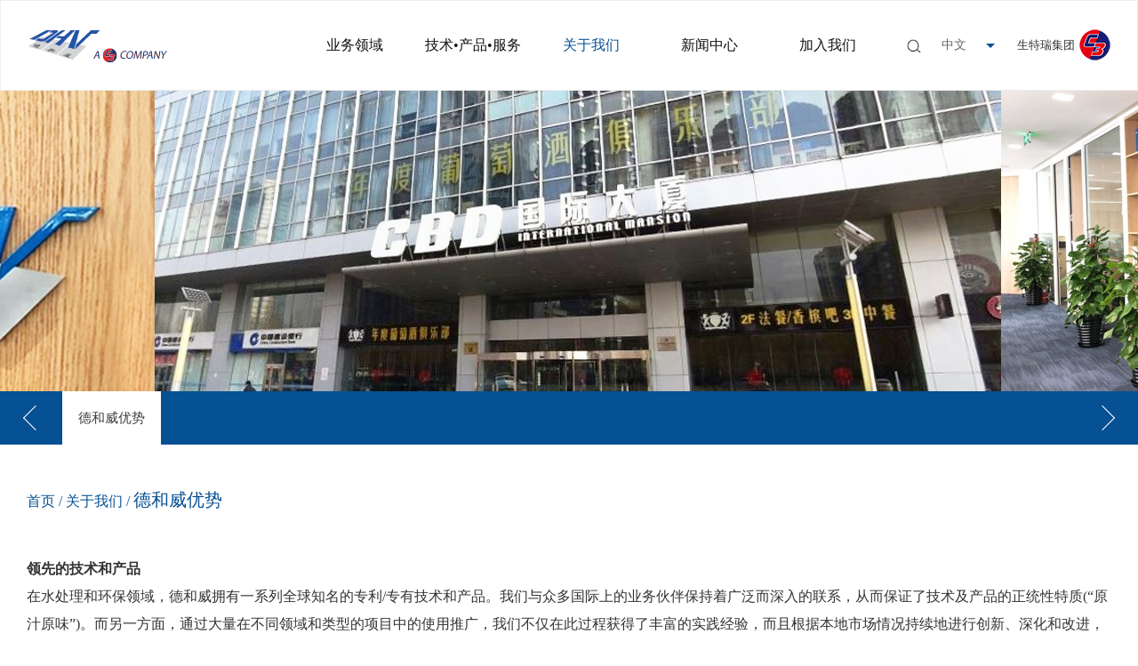

--- FILE ---
content_type: text/html
request_url: https://www.dhv-beec.com/Advantages.shtml
body_size: 6538
content:
<!DOCTYPE html>
<html>
<head>
    <meta charset="utf-8">
    <meta http-equiv="X-UA-Compatible" content="IE=edge" />
    <title>德和威优势</title>
    <meta name="keywords" content="德和威优势">
    <meta name="description" content="德和威优势">
    <meta http-equiv="X-UA-Compatible" content="IE=edge">
    <meta name="viewport" content="width=device-width, initial-scale=1, maximum-scale=1, user-scalable=no">
    <meta name="toTop" content="true">

    <!-- include main css -->
    <link rel="stylesheet" type="text/css" href="/css/slick.css" />
    <link rel="stylesheet" type="text/css" href="/css/bootstrap.css" />
    <link rel="stylesheet" href="/css/jquery.mCustomScrollbar.css" />
    <link rel="stylesheet" type="text/css" href="/css/style.css" />

    <!--[if lt IE 9]>
    <script src="https://apps.bdimg.com/libs/html5shiv/r29/html5.min.js"></script>
    <script src="https://apps.bdimg.com/libs/respond.js/1.4.2/respond.min.js"></script>
    <![endif]-->

    <link rel="shortcut icon" href="/images/favicon.ico">
</head>
<body>
    <!--header-->
    <header class="header clearfix">
        <div class="container">
            <p id="pmenu" class="phone-menu"></p>
            <p class="logo"><a href="/"><img src="/UpLoadFile/20180103/8a4a3b49-6747-4b62-90a0-4fcb0ac4dbbd.png" alt="" /></a>
</p>
            <p class="pull-right tig"><a href="http://cn.century3inc.cn" target="_blank">生特瑞集团<img src="/images/icon.jpg" /></a>
</p>
            <div class="select-box">
                <select class="select" name="state" data-value="/"> <option value="/" selected="selected">中文</option>
                    <option value="http://en.dhv-beec.com">English</option>
                </select>

            </div>
            <p class="search">
                <a href="javascript:;" class="btn btn-search-max" id="search-btn">
                    <img src="/images/search-btn.png">
                </a>
            </p>
            <div class="search" id="search">
                <div class="search-main" id="search-main">
                    <div class="search-container">
                        <div class="search-controller">
                            <input type="" class="form-control" id="search-text" value="请输入关键词" style="color:gray;" onblur="if ($.trim($(this).val()) == '') { this.value = '请输入关键词'; this.style.color = 'gray' }" onfocus="    if (this.value == '请输入关键词') { this.value = ''; this.style.color = '#000' }" />
                            <a class="btn btn-search-min" id="searchBtn"><img src="/images/go.png" height="27" alt="" /></a>
                        </div>
                    </div>
                </div>
            </div>
            <nav class="nav">
                <ul class="list-unstyled clearfix">
                    <li>
                        <a href="/Markets.shtml">业务领域</a>
                        <div class="subnav">
                            <ul class="list-unstyled">
                                <li class="menu-1">
                                    
                                            <p><a href="/Municipal_water_treatment/" title="市政供水">市政供水</a></p>
                                        
                                            <p><a href="/Municipal_sewage_treatment/" title="市政污水">市政污水</a></p>
                                        
                                            <p><a href="/Industrial_water_treatment/" title="工业水处理">工业水处理</a></p>
                                        
                                            <p><a href="/water_others/" title="其他">其他</a></p>
                                        
                                </li>
                            </ul>
                        </div>
                    </li>
                    <li>
                        <a href="/CARROUSEL.shtml">技术•产品•服务</a>
                        <div class="subnav">
                            <ul class="list-unstyled">
                                <li class="menu-1">
                                    <p><a href="/CARROUSEL.shtml" title="专属技术">专属技术</a></p>
                                    
                                            <p class="yiji"><a href="/CARROUSEL.shtml" title="卡鲁塞尔(CARROUSEL<sup>®</sup>)">- 卡鲁塞尔(CARROUSEL<sup>®</sup>)</a></p>
                                        
                                            <p class="yiji"><a href="/Crystalactor.shtml" title="粒丸反应器(Crystalactor<sup>®</sup>)">- 粒丸反应器(Crystalactor<sup>®</sup>)</a></p>
                                        
                                            <p class="yiji"><a href="/ABR.shtml" title="防止污泥膨胀(ABR<sup>®</sup>)">- 防止污泥膨胀(ABR<sup>®</sup>)</a></p>
                                        
                                            <p class="yiji"><a href="/Nereda.shtml" title="好氧颗粒污泥(Nereda<sup>®</sup>)及其它AGS工艺">- 好氧颗粒污泥(Nereda<sup>®</sup>)及其它AGS工艺</a></p>
                                        
                                    <p><a href="/Proprietary_products.shtml" title="专有产品">专有产品</a>                                    </p>
                                    
                                            <p><a href="/Service.shtml" title="服务">服务</a></p>
                                        
                                </li>
                            </ul>
                        </div>
                    </li>
                    <li class="active">
                        <a href="/History.shtml">关于我们</a>
                        <div class="subnav">
                            <ul class="list-unstyled">
                                <li class="menu-1">
                                    
                                            <p><a href="/History.shtml" title="历史">历史</a></p>
                                        
                                            <p><a href="/Core_Values.shtml" title="核心价值">核心价值</a></p>
                                        
                                            <p><a href="/QAQC.shtml" title="质量至上">质量至上</a></p>
                                        
                                            <p><a href="/Coroporate_Social_Responsibility.shtml" title="企业社会责任">企业社会责任</a></p>
                                        
                                            <p><a href="/Advantages.shtml" title="德和威优势">德和威优势</a></p>
                                        
                                    
                                </li>
                            </ul>
                        </div>
                    </li>
                    <li>
                        <a href="/CompanyNews/">新闻中心</a>
                        <div class="subnav subnav-2">
                            <ul class="list-unstyled">
                                <li>
                                    
                                            <p><a href="/CompanyNews/" title="企业新闻">企业新闻</a></p>
                                        
                                    <p><a href="/Enterprise_Honor/">资质及荣誉</a></p>
                                    
                                </li>
                            </ul>
                        </div>
                    </li>
                    <li>
                        <a href="/Contact_Us.shtml">加入我们</a>
                        <div class="subnav subnav-2">
                            <ul class="list-unstyled">
                                <li>
								 <p><a href="/Career/">人力资源</a></p>
                                    
                                            <p><a href="/Contact_Us.shtml" title="联系我们">联系我们</a></p>
                                        
                                   
                                </li>
                            </ul>
                        </div>
                    </li>
                    <li style="display:none;"><a href="/Reserved.shtml">Reserved</a></li>
                </ul>
            </nav>
        </div>
    </header>
    <div class="page-box">
        <div class="page-banner">
            
                    <img src="/UpLoadFile/20180108/533d3440-b1db-41c0-a28c-717dfffeb00a.jpg">
                
        </div>
    </div>
    <div class="phone-page-banner">
        
                <img src="/UpLoadFile/20180108/425b8ea0-c2c4-40c4-8fed-b49edb0b3848.jpg">
            
    </div>
    <section class="column-menu">
        <div class="container">
            <menu class="menu-scroll" id="menu-scroll">
                
                        <div><a href="/History.shtml" class="items" title="历史" id="yi18">历史</a></div>
                    
                        <div><a href="/Core_Values.shtml" class="items" title="核心价值" id="yi16">核心价值</a></div>
                    
                        <div><a href="/QAQC.shtml" class="items" title="质量至上" id="yi15">质量至上</a></div>
                    
                        <div><a href="/Coroporate_Social_Responsibility.shtml" class="items" title="企业社会责任" id="yi51">企业社会责任</a></div>
                    
                        <div><a href="/Advantages.shtml" class="items" title="德和威优势" id="yi12">德和威优势</a></div>
                    
            </menu>
        </div>
    </section>
    <section class="container">
        <p class="current-location">
            <a href="/">首页</a> / <a href="/History.shtml">关于我们</a> / <span>德和威优势</span>
        </p>
        <article class="page-content">
           <p>
	<span style="font-family:'Microsoft YaHei';font-size:16px;line-height:1.5;"><strong>领先的技术和产品</strong></span> 
</p>
<p class="MsoNormal">
	<span style="font-size:16px;font-family:'Microsoft YaHei';">在水处理和环保领域，德和威拥有一系列全球知名的专利/专有技术和产品。我们与众多国际上的业务伙伴保持着广泛而深入的联系，从而保证了技术及产品的正统性特质(“原汁原味”)。而另一方面，通过大量在不同领域和类型的项目中的使用推广，我们不仅在此过程获得了丰富的实践经验，而且根据本地市场情况持续地进行创新、深化和改进，从而形成一系列适合国情的技术、产品和服务。</span> 
</p>
<p class="MsoNormal">
	<br />
</p>
<p class="MsoNormal">
	<span style="font-size:16px;font-family:'Microsoft YaHei';"><strong>熟悉了解本地市场</strong></span> 
</p>
<p class="MsoNormal">
	<span style="font-size:16px;font-family:'Microsoft YaHei';">德和威进入中国较早(上世纪九十年代)，对国内的水和环保市场有着深刻的认知。我们切实了解市场和客户的需求，并有针对性地提出解决方案。在长期发展过程中，通过不断为客户提供优质产品及服务，德和威已拥有大量的业绩和享誉业界的名声。这为我们赢得了众多客户的二次及多次合作机会。</span> 
</p>
<p class="MsoNormal">
	<br />
</p>
<p class="MsoNormal">
	<span style="font-size:16px;font-family:'Microsoft YaHei';"><strong>多元化的专业团队</strong></span> 
</p>
<p class="MsoNormal">
	<span style="font-size:16px;font-family:'Microsoft YaHei';">通过从事众多的项目，德和威建立起了一支多元化的专业团队，拥有丰富的经验、专业知识和能力。我们的团队涵盖工程设计的各个专业，并且涉及整个项目实施周期，同时具备良好的跨文化沟通能力。在项目设计、系统集成、施工及项目交付过程中，德和威始终确保将客户的需求清晰而准确地传达给项目供应商及团队成员。使得无论是独立系统包还是复杂的大规模工程，我们都足以为国内国际客户提供世界领先的满足其需求的产品和服务。</span> 
</p>
        </article>
    </section>



    <!--phone-nav-->
    <menu class="phone-nav">
        <div class="scllor">
            <ul class="list-unstyled  pmenu clearfix">
                <p><a href="/">首页</a></p>
                <li>
                    <dl>
                        <dt><a href="/Markets.shtml">业务领域</a></dt>
                        <dd>
                            
                                    <a href="/Municipal_water_treatment/" title="市政供水">市政供水</a>
                                
                                    <a href="/Municipal_sewage_treatment/" title="市政污水">市政污水</a>
                                
                                    <a href="/Industrial_water_treatment/" title="工业水处理">工业水处理</a>
                                
                                    <a href="/water_others/" title="其他">其他</a>
                                
                        </dd>
                    </dl>
                </li>
                <li>
                    <dl>
                        <dt><a href="/CARROUSEL.shtml">技术•产品•服务</a></dt>
                        <dd>
                            
                        </dd>
                    </dl>
                </li>
                <li>
                    <dl>
                        <dt><a href="/History.shtml">关于我们</a></dt>
                        <dd>  
                            
                                    <a href="/History.shtml" title="历史">历史</a>
                                
                                    <a href="/Core_Values.shtml" title="核心价值">核心价值</a>
                                
                                    <a href="/QAQC.shtml" title="质量至上">质量至上</a>
                                
                                    <a href="/Coroporate_Social_Responsibility.shtml" title="企业社会责任">企业社会责任</a>
                                
                                    <a href="/Advantages.shtml" title="德和威优势">德和威优势</a>
                                
                            
                        </dd>
                    </dl>
                </li>
                <li>
                    <dl>
                        <dt><a href="/CompanyNews/">新闻中心</a></dt>
                        <dd>
                            
                                    <a href="/CompanyNews/" title="企业新闻">企业新闻</a>
                                
                            <a href="/Enterprise_Honor/">资质及荣誉</a>
                            <a href="/Dowland/">下载中心</a>
                        </dd>
                    </dl>
                </li>
                <li>
                    <dl>
                        <dt><a href="/Contact_Us.shtml">加入我们</a></dt>
                        <dd>
                            
                                    <a href="/Contact_Us.shtml" title="联系我们">联系我们</a>
                                
                            <a href="/Career/">人力资源</a>
                        </dd>
                    </dl>
                </li>
                <li style="display:none;">
                    <dl>
                        <dt><a href="/Reserved.shtml">Reserved</a></dt>
                        <dd>
                        </dd>
                    </dl>
                </li>
            </ul>
            
        </div>
    </menu>

    <footer class="footer">
        <article class="container">
            <p class="menu">
                <a href="Markets.shtml">业务领域</a><a href="/services.shtml">技术•产品•服务</a><a href="/History.shtml">关于我们</a><a href="/CompanyNews/">新闻中心</a><a href="/Contact_Us.shtml">加入我们</a><a style="display:none;" href="/Reserved.shtml">Reserved</a>

            </p>
            <p class="copy">
                    
<br />
                    <a href="/Terms.shtml">使用条款</a> | 
                    <a href="/map.shtml">网站地图</a>

                <span class="icon">
                    <a href="http://www.beian.miit.gov.cn/" target="_blank">京ICP备05014136号-2</a><a target="_blank" href="/information.shtml"><img src="/UpLoadFile/20180312/d2584bc6-7fe7-4104-8724-0408e1131d85.jpg" alt="" width="40" height="40" /></a>&nbsp;
<div style="width:300px;margin:0 auto;padding:20px 0;">
	<a target="_blank" href="http://www.beian.gov.cn/portal/registerSystemInfo?recordcode=11010502035697" style="display:inline-block;text-decoration:none;height:20px;line-height:20px;"><img src="" style="float:left;" /></a><a target="_blank" href="http://www.beian.gov.cn/portal/registerSystemInfo?recordcode=11010502035697" style="display:inline-block;text-decoration-line:none;height:20px;line-height:20px;"> 
	<p style="height:20px;line-height:20px;margin-top:0px;margin-bottom:0px;margin-left:5px;color:#939393;display:inline !important;">
		京公网安备 11010502035697号<img src="/UpLoadFile/20180605/c18ee7a4-af12-4bf4-9a7e-31b6c1d14e9b.png" alt="" /> 
	</p>
</a> 
</div>

                </span>
            </p>
            <p class="bdsharebuttonbox icon-share">
	<a href="javascript:;" onclick="window.print()"><img src="/images/footer-print.png" /></a> <a href="mailto:marketing@century3inc.cn" rel="nofollow"><img src="/images/footer-mail.png" /></a> <a href="https://www.linkedin.com/company/century-3-shanghai-inc/" rel="nofollow" target="_blank"><img src="/images/footer-in.png" /></a> 
</p>

        </article>
    </footer>

    <!--Include Js-->
    <script src="/js/jquery.min.js" type="text/javascript" charset="utf-8"></script>
    <script src="/js/slick.min.js" type="text/javascript" charset="utf-8"></script>
    <script src="/js/public.js" type="text/javascript" charset="utf-8"></script>
    <script type="text/javascript" src="/js/select.js" charset="gb2312"></script>
     
</body>
</html>
<script>
    $(document).ready(function () {

        $('#yi12').addClass('active');
        var menuActive = $("#menu-scroll .active").parent().index();
        $("#menu-scroll").slick({

            //dots: false,
            //infinite: true,
            //speed: 300,
            //slidesToShow: 2,
            //centerMode: true,
            //variableWidth: true,


            //xtt
            dots: false,
            infinite: false,
            speed: 300,
            slidesToShow: 9,
            slidesToScroll: 9,
            //          centerMode: true,
            variableWidth: true,


            prevArrow: '<button type="button" class="iconfont slick-prev"></button>',
            nextArrow: '<button type="button" class="iconfont slick-next"></button>',
            responsive: [
                {
                    breakpoint: 1360,
                    settings: {
                        slidesToShow: 4,
                        slidesToScroll: 1,
                    }
                },
                {
                    breakpoint: 992,
                    settings: {
                        slidesToShow: 3,
                        slidesToScroll: 1
                    }
                },
                {
                    breakpoint: 600,
                    settings: {
                        slidesToShow: 2,
                        slidesToScroll: 1
                    }
                }
            ]
        });



        $("#menu-scroll").slick("slickGoTo", menuActive);
    });
</script><script src="/js/jssubstring.js" type="text/javascript"></script><script src="/QQ/ServiceQQ.htm" type="text/javascript"></script><script>    (function() {  var tm = document.createElement("script");   tm.src="https://tm.71360.com/tm.js?u=7d030256ee3f7bd04e74e04d466ed8ec0ebc692a665050d8380287d476d7bfc2";  var s = document.getElementsByTagName("script")[0];         s.parentNode.insertBefore(tm, s); })();</script> 


--- FILE ---
content_type: text/css
request_url: https://www.dhv-beec.com/css/style.css
body_size: 15824
content:
body {
   font-family:"微软雅黑";
    overflow-x: hidden;
}

img {
    border: 0;
    max-width: 100%;
}

input {
    -webkit-appearance: none;
}

textarea {
    -webkit-appearance: none;
}

a {
    color: #666;
    text-decoration: none;
    -webkit-transition-duration: .3s;
    transition-duration: .3s;
}

    a:hover {
        color: #065094;
    }


h1, h2, h3, h4, h5, h6, ul, li P {
    margin: 0;
    padding: 0;
}

.vcenter {
    top: 0;
    left: 0;
    right: 0;
    bottom: 0;
    margin: auto;
    display: block;
    max-width: 100%;
    max-height: 100%;
    position: absolute;
    vertical-align: middle;
}

.header {
    top: 0;
    left: 0;
    width: 100%;
    z-index: 99999;
    position: fixed;
    border: solid 1px #eee;
    background-color: #fff;
}

    .header .logo {
        z-index: 9;
        float: left;
        margin-top: 25px;
        position: relative;
    }

        .header .logo img {
            max-width: 160px;
        }

    .header .tig {
        font-size: 13px;
        line-height: 100px;
    }

        .header .tig img {
            margin-top: 32px;
            margin-left: 5px;
            vertical-align: top;
        }

        .header .tig > a {
            color: #333;
        }

            .header .tig > a:hover {
                color: #065094;
            }

    .header .nav {
        float: right;
        padding-right: 50px;
    }

        .header .nav li {
            position: relative;
            line-height: 100px;
            font-size: 16px;
            margin: 0 10px;
            float: left;
            /*font-family:"微软雅黑";*/
            font-family:"微软雅黑";
        }

            .header .nav li a {
                position: relative;
                
                z-index: 9;
            }

            .header .nav li > a {
                color: #111110;
                display: inline-block;
                text-align: center;
                width: 113px;
            }

                .header .nav li > a:hover {
                    color: #065094;
                }

            .header .nav li.active > a {
                color: #065094;
            }

        .header .nav .subnav {
            top: 101px;
            left: -80px;
            width: 265px;
            display: none;
            position: absolute;
            padding-bottom: 20px;
            background-color: #065094;
            background-color: rgba(6,80,148,0.8);
        }



        .header .nav .subnav::before {
            background-color: rgba(255, 255, 255, 0.2);
            content: "";
            height: 100%;
            /*left: 50%;*/
            position: absolute;
            top: 0;
            width: 1px;
        }


            .header .nav .subnav:after {
                content: "";
                width: 0;
                height: 0;
                top: -9px;
                left: 120px;
                background: none;
                position: absolute;
                z-index: 999;
                border-left: 10px solid transparent;
                border-right: 10px solid transparent;
                border-bottom: 10px solid #065094;
            }



            .header .nav .subnav li {
                margin: 0;
                height: auto;
                float: none;
                line-height: 24px;
                font-family: "微软雅黑";
                position: relative;
            }

                .header .nav .subnav li:before {
                    content: "";
                    top: 0;
                    width: 650px;
                    height: 1px;
                    z-index: 9999;
                    background-color: #065094;
                    position: absolute;
                }

                .header .nav .subnav li p a {
                    color: #fff;
                    font-size: 19px;
                    display: block;
                    margin: 0 30px;
                    padding: 15px 0;
                    padding-left: 10px;
                    -webkit-transition-duration: 0s;
                    transition-duration: 0s;
                    border-top: solid 1px #fff;
                    border-top: solid 1px rgba(255,255,255,0.2);
                    line-height:24px;

                }

                .header .nav .subnav li p.yiji a {
                    font-size: 16px;

                }

                .header .nav .subnav li p {
                    float: left;
                    width: 100%;
                }

                    .header .nav .subnav li p:first-child a {
                        border: 0;
                    }

                    .header .nav .subnav li p:hover > a {
                        background-color: #2867a1;
                        /*border: 0;*/
                    }

        .header .nav .subnav-2 {
            width: 220px;
            left: -65px;
        }


            .header .nav .subnav-2:after {
                content: "";
                width: 0;
                height: 0;
                top: -9px;
                left: 105px;
                background: none;
                position: absolute;
                z-index: 999;
                border-left: 10px solid transparent;
                border-right: 10px solid transparent;
                border-bottom: 10px solid #065094;
            }

            .header .nav .subnav-2 li p {
                width: 100%;
            }

            .header .nav .subnav-2:before {
                width: 0;
            }

            .header .nav .subnav-2 li:before {
                width: 0;
            }

@media (max-width:1280px) {
    .header .nav {
        padding-right: 10px;
    }

        .header .nav li {
            margin: 0 10px;
        }
}

@media (max-width:1100px) {
    .header .nav li {
        margin: 0 5px;
    }

    .header .tig {
        display: none;
    }
}

@media (max-width:1024px) {
    .header .nav {
        display: none;
    }

    .header .logo {
        margin-top: 7px;
        padding-bottom: 7px;
    }

        .header .logo img {
            height: 35px;
        }
}

.phone-nav {
    width: 100%;
    overflow: visible !important;
    right: 0;
    bottom: 0;
    display: none;
    position: relative;
    padding: 0;
    margin: 0;
    padding: 15px 0;
    position: fixed;
    z-index: 9;
}

    .phone-nav ul {
        padding: 10px 0;
        background: rgba(237,240,243,0.98);
        border-bottom: solid 1px #ddd;
    }

    .phone-nav li {
        text-align: center;
    }

.pmenu p {
    font-size: 15px;
    padding-left: 15px;
    padding-top: 20px;
    padding-bottom: 10px;
    border-bottom: solid 1px #ddd;
}

    .pmenu p > a {
        display: block;
        color: #065094;
    }

        .pmenu p > a:hover {
            text-decoration: underline;
        }

.pmenu li {
    width: 100%;
    padding: 0 15px;
    padding-top: 15px;
    text-align: left;
    margin-top: 10px;
    vertical-align: top;
    display: inline-block;
}

    .pmenu li dl dt > a {
        font-size: 14px;
        font-weight: normal;
        color: #065094;
    }

        .pmenu li dl dt > a:hover {
            text-decoration: underline;
        }

    .pmenu li dl dd {
        vertical-align: top;
        text-align: left;
    }

        .pmenu li dl dd a {
            font-size: 13px;
            line-height: 26px;
            display: block;
        }

.search {
    z-index: 9;
    float: right;
    margin-right: 10px;
    margin-top: 38px;
    position: relative;
}

@media (max-width:1024px) {
    .search {
        margin-top: 10px;
        margin-right: 0;
    }
}

.search .btn-search-max {
    z-index: 2;
    -webkit-transition: All .2s ease-in-out;
    transition: All .2s ease-in-out;
    position: relative;
}

    .search .btn-search-max * {
        display: inline-block;
        vertical-align: middle;
    }

    .search .btn-search-max:active .icon1 {
        -webkit-animation: myAnimateRotateSwing .2s ease-in 1;
        animation: myAnimateRotateSwing .2s ease-in 1;
    }

.search .search-main {
    top: 63px;
    right: -285px;
    z-index: 9;
    width: 300px;
    display: none;
    padding: 10px;
    padding-top: 0;
    position: absolute;
    background-color: #e5e5e5;
}

@media (max-width:767px) {
    .search .search-main {
        top: 40px;
        right: -65px;
    }
}

@media (max-width:480px) {
    .search .search-main {
        right: -155px;
    }
}

#search-btn img {
    width: 22px;
}

.search .search-main .search-container {
    overflow: hidden;
    position: relative;
}

    .search .search-main .search-container .search-type {
        overflow: hidden;
        width: 72px;
        height: 30px;
        left: 0;
        top: 2px;
        padding: 0 10px;
        line-height: 30px;
        position: absolute;
        cursor: pointer;
    }

        .search .search-main .search-container .search-type:after {
            content: "";
            right: 10px;
            top: 50%;
            margin-top: -2.5px;
            border-style: solid dashed dashed;
            border-color: #666 transparent transparent;
            border-width: 5px;
            width: 0;
            height: 0;
            position: absolute;
        }

        .search .search-main .search-container .search-type:active {
            background-color: rgba(0,0,0,0.5);
        }

.search-controller {
    padding-top: 10px;
}

.search .search-main .search-container .form-control {
    text-align: left;
    border: 0;
    box-shadow: 0;
    border-radius: 0;
    width: 100%;
    -webkit-border-radius: 0;
    -moz-border-radius: 0;
    -o-border-radius: 0;
    -mz-border-radius: 0;
    font-size: 14px;
    background-color: #fff;
    padding: 5px 30px 5px 10px;
    -webkit-appearance: none;
}

.search .search-main .search-container .btn {
    right: 0;
    line-height: 0;
    top: 10px;
    text-align: center;
    position: absolute;
}

    .search .search-main .search-container .btn img {
        vertical-align: top;
    }

.phone-nav {
    left: 0;
    top: 35px;
    display: none;
    z-index: 99999;
    color: #065094;
}

    .phone-nav .search-bg {
        background: rgba(237,240,243,0.98);
        border-bottom: solid 2px #0078b6;
        padding: 10px 0;
    }

    .phone-nav .select-box {
        width: 99px;
        margin: 0 auto;
        text-align: center;
        float: none;
    }

        .phone-nav .select-box .nice-select {
            text-align: center;
            float: none;
        }

            .phone-nav .select-box .nice-select ul {
                top: -128px;
            }

    .phone-nav .scllor {
        height: 100%;
        overflow-y: scroll;
    }

.phone-menu {
    width: 30px;
    height: 30px;
    float: right;
    margin-top: 7px;
    margin-left: 10px;
    display: none;
    z-index: 999;
    position: relative;
    -webkit-transform-origin: center;
    -ms-transform-origin: center;
    transform-origin: center;
    -webkit-transition-duration: 1s;
    transition-duration: 1s;
    background: url(../images/menu.png) no-repeat center center;
    cursor: pointer;
}

@media (max-width:1024px) {
    .phone-menu {
        display: block;
        margin-top: 7px;
    }
}

.phone-menu:hover {
    width: 30px;
    height: 30px;
    border-radius: 100%;
    background: url(../images/menu.png) no-repeat center center #ccc;
}

.phone-close {
    width: 30px;
    height: 30px;
    float: right;
    margin-top: 7px;
    margin-left: 10px;
    display: none;
    border-radius: 100%;
    -webkit-transform-origin: center;
    -ms-transform-origin: center;
    transform-origin: center;
    -webkit-transition-duration: 2s;
    transition-duration: 2s;
    background: url(../images/close.png) no-repeat center center #eee;
    cursor: pointer;
}

@media (max-width:1000px) {
    .phone-close {
        display: block;
    }
}

.phone-close .phone-close:focus {
    kground: url(../images/close.png) no-repeat center center #eee;
}

.select-box {
    float: right;
    padding-right: 15px;
    margin-top: 40px;
}

    .select-box .select {
        position: relative;
        width: 80px;
        min-width: 80px;
        height: 20px;
        cursor: pointer;
    }

        .select-box .select:after {
            content: "";
            position: absolute;
            top: 50%;
            right: 10px;
            margin-top: -2px;
            border-top: 5px solid #065094;
            border-right: 5px solid transparent;
            border-left: 5px solid transparent;
        }

        .select-box .select .select_text {
            padding: 0 10px 0 10px;
            height: 20px;
            line-height: 20px;
            font-size: 14px;
            font-family:"微软雅黑";
        }

    .select-box .select_ul {
        display: none;
        position: absolute;
        top: 30px;
        left: -1px;
        font-size: 14px;
        width: 100px;
        min-width: 100px;
        background: #fff;
        list-style: none;
    }

        .select-box .select_ul li {
            line-height: 24px;
            text-indent: 10px;
        }

            .select-box .select_ul li:nth-child(2) {
                font-size: 12px;
                font-family: "微软雅黑";
            }

            .select-box .select_ul li:hover {
                color: #fff;
                background: #6aa7ea;
            }

            .select-box .select_ul li.cur {
                color: #fff;
                background: #195da3;
            }

@media (max-width:1024px) {
    .select-box {
        padding-right: 0;
        margin-top: 12px;
        margin-right: -5px;
    }
}

.banner {
    margin-top: 102px;
    overflow: hidden;
}

    .banner .slick-dots li button {
        width: 42px;
        height: 7px;
        border-radius: 0;
        background-color: #fff;
    }

    .banner .slick-dots li.slick-active button {
        background-color: #065094;
    }

@media (max-width:1024px) {
    .banner {
        margin-top: 50px;
    }

        .banner .slick-dots li {
            opacity: 0;
        }
}

@media (max-width:800px) {
    .banner {
        display: none;
    }
}

.phone-banner {
    display: none;
    margin-top: 50px;
}

@media (max-width:800px) {
    .phone-banner {
        display: block;
    }

        .phone-banner .slick-dots li {
            opacity: 0;
        }
}

.home-title {
    font-family:"微软雅黑";
    margin-top:70px;
    text-align: center;
    font-size: 28px;
    color: #1e1e1e;
    line-height: 36px;
    position: relative;
    z-index: 99;
    border-top: solid 1px #e6e6e6;
}

    .home-title span {
        top: -20px;
        left: 50%;
        margin-left: -100px;
        padding: 0 15px;
        text-align: center;
        background-color: #f5f5f5;
        position: absolute;
        display: inline-block;
    }

        .home-title span a {
            color: #1e1e1e;
        }

@media (max-width:1024px) {
    .home-title {
        margin-top: 30px;
        font-size: 18px;
    }

        .home-title span {
            margin-left: -60px;
        }
}

.home-title:hover legend a {
    color: #065094;
}

/*.phone-list-project {
    display: none;
}*/


    .phone-list-project {
        display: block;
    }

    .phone-list-project .pic {
        position: relative;
    }
        
    .phone-list-project .pic:before {
            content: "";
            top: 0;
            bottom: 0;
            width: 100%;
            display: block;
            height: 100%;
            z-index: 9;
            position: absolute;
            -webkit-transform-origin: center;
            -ms-transform-origin: center;
            transform-origin: center;
            -webkit-transition-duration: 1.5s;
            transition-duration: 1.5s;
            background-color: rgba(0,0,0,0.5);
        }
        
         .phone-list-project .pic:hover:before{
         	 background-color: rgba(0,0,0,0);
         }

        .phone-list-project .pic:after {
            content: "";
            display: block;
            padding-bottom: 52%;
        }

        .phone-list-project .grid {
            position: relative;
        }

        .phone-list-project p {
            left: 0;
            bottom:20px;
            height: 24px;
            font-size:16px;
            text-align: center;
            width: 100%;
            z-index: 9;
            font-family:"微软雅黑";
            overflow: hidden;
            line-height: 24px;
            position: absolute;
        }

            .phone-list-project p > a {
                color: #fff;
                display: block;
            }


	.phone-list-project .slick-prev{
		width: 30px;
		height: 30px;
		margin-top:-20px;
		z-index: 999;
		left: 20px;
		/*outline: solid 1px #f30;*/
		transform:rotate(45deg);
	}
	.phone-list-project .slick-next{
		width: 30px;
		height: 30px;
		margin-top:-20px;
		z-index: 999;
		right: 20px;
		transform:rotate(-45deg);
	}

.list-project-box {
    position: relative;
}

    .list-project-box:after {
        content: "";
        width: 100%;
        height: 1px;
        left: 0;
        bottom: 7px;
        z-index: 9;
        position: absolute;
        background-color: #cecece;
    }

    .list-project-box .made {
        background: #fff;
    }

@media (max-width:1024px) {
    .list-project-box .made {
        display: none;
    }
}

.list-project-box .madegame {
    width: 100%;
    overflow: hidden;
}

.list-project-box #list-project {
    position: relative !important;
}

    .list-project-box #list-project li {
        float: left;
        position: relative;
    }

        .list-project-box #list-project li .pic {
            width: 384px;
            height: 199px;
            position: relative;
        }

            .list-project-box #list-project li .pic:after {
                content: "";
                top: 0;
                bottom: 0;
                width: 100%;
                display: block;
                height: 100%;
                position: absolute;
                -webkit-transform-origin: center;
                -ms-transform-origin: center;
                transform-origin: center;
                -webkit-transition-duration: 1.5s;
                transition-duration: 1.5s;
                background-color: rgba(0,0,0,0.5);
            }

        .list-project-box #list-project li p {
            left: 0;
            bottom: 20px;
            height: 24px;
            font-size: 20px;
            text-align: center;
            width: 100%;
            overflow: hidden;
            line-height: 24px;
            position: absolute;
        }

            .list-project-box #list-project li p > a {
                color: #fff;
                display: block;
            }

        .list-project-box #list-project li:hover .pic:after {
            background-color: rgba(0,0,0,0);
        }

@media (max-width:1024px) {
    .list-project-box {
        padding-bottom: 20px;
    }

        .list-project-box:after {
            height: 0;
        }
}

.list-servise {
    min-height: 100px;
    margin: 0 auto;
    padding-bottom: 70px;
    position: relative;
    background: #f5f5f5;
}

    .list-servise .container {
        padding-top: 10px;
    }

    .list-servise .sitems {
        margin-top: 50px;
        text-align: center;
    }

        .list-servise .sitems .grid {
            display: block;
            padding: 40px 10px;
            margin-top: 20px;
            -webkit-transition-duration: 1s;
            transition-duration: 1s;
            -webkit-transform-origin: center;
            -ms-transform-origin: center;
            transform-origin: center;
        }

            .list-servise .sitems .grid:hover {
                background: url(../images/grid_hover.png);
            }

                .list-servise .sitems .grid:hover p {
                    color: #fff;
                }


        .list-servise .sitems .Image {
            display: block;
            text-align: center;
        }

                .list-servise .sitems .grid:hover p {
                    color: #fff;
                }



        .list-servise .sitems .Image {
            display: block;
            text-align: center;
        }

            .list-servise .sitems .Image img {
                display: block;
                max-width: 120px;
                margin: 0 auto;
                -webkit-transition-duration: 1.5s;
                transition-duration: 1.5s;
            }


        .list-servise .sitems p {
            margin-top: 10px;
            font-size: 16px;
            line-height: 18px;
            height: 36px;
            overflow: hidden;
        }

@media (max-width:1024px) {
    .list-servise .sitems {
        margin-top: 40px;
    }

        .list-servise .sitems .grid {
            padding: 20px 5px;
        }
}

@media (max-width:480px) {
    .list-servise {
        padding-bottom: 0;
        background-size: 60% 60%;
    }

        .list-servise .sitems {
            margin-top: 15px;
        }

            .list-servise .sitems .grid {
                padding: 10px 5px;
            }
}

.list-about {
    font-size: 15px;
    color: #3d3d3d;
    line-height: 30px;
    font-family:"微软雅黑";
    position: relative;
    z-index: 9;
}

    .list-about .text {
        position: relative;
        z-index: 10;
        font-family:"微软雅黑";
        padding:50px 60px 80px 60px;
    }

@media (max-width:1024px) {
    .list-about .text {
        padding: 20px 0 40px 0;
    }
}

@media (max-width:1024px) {
    .list-about:before {
        background-size: 30% 30%;
    }
}

.list-product {
    padding-bottom: 70px;
    background-color: #f5f5f5;
}

@media (max-width:1024px) {
    .list-product {
        padding-bottom: 30px;
    }
}

@media (max-width:640px) {
    .list-product {
        padding-bottom: 20px;
    }
}

.list-product-items {
    width: 1320px;
    margin: 0 auto;
    margin-top: 52px;
    margin-left: -20px;
}

    .list-product-items .slick-prev {
        border: 0;
        left: -100px;
        width: 55px;
        height: 55px;
        background: url(../images/arrows-left.png) no-repeat;
    }

    .list-product-items .slick-next {
        border: 0;
        right: -100px;
        width: 55px;
        height: 55px;
        background: url(../images/arrows-right.png) no-repeat;
    }

    .list-product-items .grid {
        margin: 0 20px;
    }
    
    .list-product-items .grid figure{
    	position: relative;
    	display: block;
    }
    .list-product-items .grid figure:after{
    	content:"";
    	display: block;
    	padding-bottom:69%;
    }

        .list-product-items .grid:hover .textbox:after {
            opacity: 1;
            width: 100%;
        }

        .list-product-items .grid:hover .textbox h3 > a {
            color: #065094;
        }

    .list-product-items .textbox {
        position: relative;
        padding: 15px 15px 40px 15px;
        background-color: #fff;
        font-family:"微软雅黑";
        border: solid 1px #ddd;
    }

        .list-product-items .textbox:after {
            content: "";
            width: 0;
            left: 0;
            bottom: 0;
            height: 15px;
            position: absolute;
            opacity: 0;
            -webkit-transition-duration: 1.25s;
            transition-duration: 1.25s;
            background-color: #065094;
        }

        .list-product-items .textbox h3 {
            font-size: 16px;
            font-weight: normal;
            position: relative;
        }

            .list-product-items .textbox h3 a {
                display: block;
                height:30px;
                line-height:30px;
                overflow: hidden;
            }

            .list-product-items .textbox h3:before {
                content: "";
                width: 50px;
                height: 1px;
                left: 0;
                bottom: -17px;
                position: absolute;
                background-color: #848484;
            }

        .list-product-items .textbox p {
            margin-top: 30px;
            font-size: 14px;
            color: #7e7e7e;
            line-height:26px;
            height: 78px;
            overflow: hidden;
            position: relative;
        }

@media (max-width:1320px) {
    .list-product-items {
        width: 100%;
        margin-left: 0;
    }

        .list-product-items .grid {
            margin: 0 13px;
        }
}

@media (max-width:1024px) {
    .list-product-items {
        margin-top: 20px;
    }

        .list-product-items .grid {
            margin: 0 5px;
        }
}

@media (max-width:360px) {
    .list-product-items .grid {
        margin: 0;
    }
}

.footer {
    padding: 20px 0;
    font-family: "微软雅黑";
    background-color: #2d2d2d;
}

    .footer .container {
        position: relative;
    }

    .footer .icon-share {
        top: 0px;
        right: 30px;
        position: absolute;
    }

        .footer .icon-share a {
            margin-left: 2px;
            display: inline-block;
        }

            .footer .icon-share a:hover img {
                border-color: #fff;
            }

        .footer .icon-share img {
           
        }

    .footer .menu a {
        color: #9a9a9a;
        font-size: 14px;
        margin: 0 20px;
        line-height: 30px;
        -webkit-transition-duration: 1.25s;
        transition-duration: 1.25s;
        display: inline-block;
    }

        .footer .menu a:hover {
            color: #fff;
        }

        .footer .menu a:first-child {
            margin-left: 0;
        }

    .footer .copy {
        margin-top:35px;
        padding-top:20px;
        position: relative;
        font-size: 13px;
        font-family:"微软雅黑";
        border-top: solid 1px #5e5e5e;
    }

        .footer .copy .icon {
            right: 0;
            top: 30px;
            position: absolute;
        }

@media (max-width:1000px) {
    .footer .menu a {
        font-size: 16px;
        margin: 0 5px;
    }
}

@media (max-width:767px) {
    .footer {
        padding: 0;
    }

        .footer .menu, .footer .icon-share {
            display: none;
        }

        .footer .copy {
            margin-top: 0;
            text-align: center;
            padding: 15px 10px;
            border: 0;
        }

            .footer .copy .icon {
                display: none;
            }
}

.footer a:hover {
    color: #fff;
}

.page-box {
    overflow: hidden;
    width: 100%;
}

.page-banner {
    text-align: center;
    margin-top: 102px;
    position: relative;
    left: 50%;
    width: 1920px;
    margin-left: -960px;
}

    .page-banner img {
        max-width: inherit;
    }

@media (max-width:1024px) {
    .page-banner {
        margin-top: 50px;
    }
}

@media (max-width:640px) {
    .page-banner {
        display: none;
    }
}

.phone-page-banner {
    display: none;
    margin-top: 50px;
    text-align: center;
}

@media (max-width:640px) {
    .phone-page-banner {
        display: block;
    }
}

.column-menu {
    height: 60px;
    font-family:"微软雅黑";
    background-color: #065094;
}

    /*.column-menu .menu-scroll {
        padding: 0 30px 0 20px;
    }*/

        .column-menu .menu-scroll .slick-list {
            padding-bottom: 5px;
        }

        .column-menu .menu-scroll .slick-prev, .column-menu .menu-scroll .slick-next {
            top: 20px;
            width: 20px;
            height: 20px;
            margin-top: 0;
            font-size: 18px;
            overflow: hidden;
        }

        .column-menu .menu-scroll .slick-prev {
            left: 3px;
            color: #999;
            border-left: solid 1px #fff;
            border-bottom: solid 1px #fff;
            -webkit-transform: rotate(45deg);
            -ms-transform: rotate(45deg);
            transform: rotate(45deg);
        }

        .column-menu .menu-scroll .slick-next {
            right: 3px;
            -webkit-transform: rotate(-45deg);
            -ms-transform: rotate(-45deg);
            transform: rotate(-45deg);
        }

    .column-menu .items {
        color: #fff;
        height: 60px;
        width: 100%;
        display: block;
        font-size: 15px;
        line-height: 60px;
        text-align: center;
        position: relative;
        padding: 0 17px;
        border-left: 1px solid transparent;
        border-right: 1px solid transparent;
    }

        .column-menu .items:before {
            content: "";
            top: 0;
            right: 0;
            width: 1px;
            height: 100%;
            position: absolute;
            /*background-color: #2a68a1;*/


            background-color: rgba(255,255,255,0.3);
        }

        .column-menu .items.active {
            color: #3e3e3e;
            background-color: #fff;
            border-left-color: #fff;
            border-right-color: #fff;
        }

            .column-menu .items.active:after {
                display: block;
            }

            .column-menu .items.active:before {
                display: none;
            }

@media (max-width:767px) {
    .column-menu .items {
        padding: 0 15px;
    }
}

@media (max-width:1360px) {
    .column-menu .menu-scroll {
        padding: 0 40px;
    }

        .column-menu .menu-scroll .slick-prev {
            left: 0;
        }

        .column-menu .menu-scroll .slick-next {
            right: 0;
        }

    .column-menu .menu-scroll-3 .items {
        padding: 0 35px;
    }
}

.column-menu .menu-scroll-none {
    padding: 0;
}

@media (max-width:767px) {
    .column-menu {
        height: 40px;
    }

        .column-menu .items {
            height: 40px;
            line-height: 40px;
        }

        .column-menu .menu-scroll {
            padding: 0 30px;
        }

            .column-menu .menu-scroll .slick-slide {
                width: auto;
            }

            .column-menu .menu-scroll .slick-active {
                width: auto;
            }

            .column-menu .menu-scroll .slick-prev, .column-menu .menu-scroll .slick-next {
                top: 16px;
                width: 10px;
                height: 10px;
                margin-top: 0;
                font-size: 18px;
                overflow: hidden;
            }

            .column-menu .menu-scroll .slick-prev {
                left: 5px;
            }

            .column-menu .menu-scroll .slick-next {
                right: 5px;
            }

        .column-menu .menu-scroll-none {
            padding: 0;
        }
}

@media (max-width:767px) and (max-width:600px) {
    .column-menu .menu-scroll-none {
        padding: 0 30px;
    }

        .column-menu .menu-scroll-none .items {
            padding: 0 40px;
        }
}

#toTop {
    z-index: 9;
    width: 37px;
    height: 37px;
    bottom: 22%;
    right: 0;
    position: fixed;
    cursor: pointer;
    -webkit-transition-delay: .3s;
    transition-delay: .3s;
    background-color: #dbdbdb;
}

    #toTop:hover {
        background-color: #065094;
    }

@media (max-width:767px) {
    #toTop {
        bottom: 0;
    }
}

.current-location {
    color: #065094;
    padding-top: 50px;
    font-size: 16px;
}

    .current-location > a {
        color: #065094;
    }

    .current-location span {
        font-size: 20px;
    }

@media (max-width:1000px) {
    .current-location {
        padding-top: 30px;
        font-size: 16px;
    }

        .current-location span {
            font-size: 20px;
        }
}

.page-content {
    font-family:"微软雅黑";
    color: #333;
    font-size: 13px;
    line-height: 30px;
    padding-top: 50px;
    padding-bottom: 70px;
}

@media (max-width:1024px) {
    .page-content {
        line-height: 24px;
        font-size: 14px;
    }
}

@media (max-width:1000px) {
    .page-content {
        padding-top: 30px;
        padding-bottom: 30px;
    }

        .page-content .pimg {
            float: none;
            width: 100%;
        }
}

.menu-two {
    margin-top: 60px;
    position: relative;
}

    .menu-two:after {
        content: "";
        display: block;
        width: 100%;
        height: 1px;
        left: 0;
        bottom: -25px;
        position: absolute;
        background-color: #eaeaea;
    }

    .menu-two ul {
        width: 490px;
        margin: 0 auto;
    }

    .menu-two li {
        width: 100%;
        float: left;
        height: 50px;
        z-index: 1;
        font-family:"微软雅黑";
        font-size:18px;
        position: relative;
        overflow: hidden;
        line-height: 50px;
        cursor: pointer;
        text-align: center;
        background-color: #ededed;
    }

        .menu-two li.conmenu {
            color: #fff;
            background-color: #065094;
        }

@media (max-width:690px) {
    .menu-two {
        margin-top: 40px;
    }

        .menu-two ul {
            width: 100%;
        }

            .menu-two ul li {
                height: 40px;
                font-size: 16px;
                line-height: 40px;
            }
}

@media (max-width:320px) {
    .menu-three li {
        width: 100%;
    }
}

@media (max-width:1360px) {
    .column-menu .menu-scroll-5 {
        padding: 0;
    }
}

.history-bg {
    margin-top: 50px;
    position: relative;
    margin-bottom: 523px;
}

    .history-bg .list {
        top: 0;
        left: 0;
        width: 100%;
        height: 473px;
        position: absolute;
    }

    .history-bg .list-bg {
        z-index: 9;
        height: 473px;
        position: relative;
        background: url(../images/history-bg.jpg) no-repeat top center;
    }

    .history-bg .list-bg-2 {
        z-index: 8;
        height: 473px;
        position: relative;
        background: url(../images/history-bg-2.jpg) no-repeat top center;
    }

    .history-bg .container {
        position: relative;
    }

    .history-bg .slick-initialized .slick-slide {
        outline: none;
    }

    .history-bg .grid {
        color: #fff;
        margin: 0 30px;
        padding-top: 150px;
        font-weight: normal;
    }

        .history-bg .grid dl {
            z-index: 1;
            padding: 0 30px;
            position: relative;
        }

        .history-bg .grid dt {
            font-size: 30px;
            line-height: 40px;
            margin-bottom: 20px;
            overflow: hidden;
            font-family:"微软雅黑";
        }

        .history-bg .grid dd {
            font-size: 15px;
            line-height: 20px;
        }
        
       .history-bg .grid dd .tt {
    height: 40px;
    overflow: hidden;
    line-height: 19px;
}

        .history-bg .grid .position-1 {
            position: absolute;
            bottom: -160px;
        }

        .history-bg .grid .position-2 {
            top: 0;
            position: relative;
        }

    .history-bg .box-1:after {
        content: "";
        width: 100%;
        height: 1px;
        bottom: 80px;
        position: absolute;
        background-color: #fff;
    }

    .history-bg .box-1 dl:after {
        left: 0;
        top: 68px;
        content: "";
        width: 9px;
        height: 9px;
        left: 50%;
        margin-left: -40px;
        position: absolute;
        border-radius: 50%;
        border: solid 1px #fff;
        background-color: #404040;
    }

    .history-bg .box-1 dt {
        padding-bottom: 40px;
    }

    .history-bg .box-1 .slick-prev {
        background: none;
        width: 40px;
        height: 40px;
        margin-top: 50px;
        left: -30px;
        -webkit-transform: rotate(45deg);
        -ms-transform: rotate(45deg);
        transform: rotate(45deg);
        border-bottom: solid 1px #fff;
        border-left: solid 1px #fff;
    }

    .history-bg .box-1 .slick-next {
        width: 40px;
        height: 40px;
        margin-top: 15px;
        background: none;
        right: -30px;
        margin-top: 50px;
        -webkit-transform: rotate(-45deg);
        -ms-transform: rotate(-45deg);
        transform: rotate(-45deg);
        border-bottom: solid 1px #fff;
        border-right: solid 1px #fff;
    }

    .history-bg .box-2 {
        padding-top: 0;
    }

        .history-bg .box-2:after {
            content: "";
            width: 100%;
            height: 1px;
            bottom: 141px;
            position: absolute;
            background-color: #fff;
        }

        .history-bg .box-2 dl {
            padding: 0;
        }

            .history-bg .box-2 dl.tt-2 {
                padding-top: 290px;
            }

            .history-bg .box-2 dl:after {
                top: 257px;
                content: "";
                width: 9px;
                height: 9px;
                left: 50%;
                margin-left: -70px;
                position: absolute;
                border-radius: 50%;
                border: solid 1px #fff;
                background-color: #404040;
            }

        .history-bg .box-2 .position-3 {
            padding-top: 150px;
        }

        .history-bg .box-2 .slick-prev {
            background: none;
            width: 40px;
            height: 40px;
            margin-top:40px;
            left: -30px;
            -webkit-transform: rotate(45deg);
            -ms-transform: rotate(45deg);
            transform: rotate(45deg);
            border-bottom: solid 1px #fff;
            border-left: solid 1px #fff;
        }

        .history-bg .box-2 .slick-next {
            width: 40px;
            height: 40px;
            margin-top:40px;
            background: none;
            right: -30px;
            -webkit-transform: rotate(-45deg);
            -ms-transform: rotate(-45deg);
            transform: rotate(-45deg);
            border-bottom: solid 1px #fff;
            border-right: solid 1px #fff;
        }

    .history-bg .text-dw {
        height: 180px;
        margin-top: 60px;
        position: relative;
    }

        .history-bg .text-dw:after {
            left: 0;
            bottom: -25px;
            content: "";
            width: 9px;
            height: 9px;
            left: 50%;
            z-index: 9;
            margin-left: -70px;
            position: absolute;
            border-radius: 50%;
            border: solid 1px #fff;
            background-color: #404040;
        }

        .history-bg .text-dw dl {
            bottom: 0;
            position: absolute;
        }

            .history-bg .text-dw dl:after {
                display: none;
            }

@media (max-width:1280px) {
    .history-bg .box-1 dl:after {
        top: 67px;
    }

    .history-bg .box-2 dl:after {
        top: 257px;
    }
}

@media (max-width:767px) {
    .history-bg .grid {
        margin: 0;
    }
}

@media (max-width:639px) {
    .history-bg .grid .position-1 {
        bottom: -180px;
    }

    .history-bg .box-2:after {
        bottom: 140px;
    }

    .history-bg .box-1 .slick-prev {
        background: none;
        width: 30px;
        height: 30px;
        margin-top: 15px;
        -webkit-transform: rotate(45deg);
        -ms-transform: rotate(45deg);
        transform: rotate(45deg);
        border-bottom: solid 1px #fff;
        border-left: solid 1px #fff;
    }

    .history-bg .box-1 .slick-next {
        width: 30px;
        height: 30px;
        margin-top: 15px;
        background: none;
        -webkit-transform: rotate(-45deg);
        -ms-transform: rotate(-45deg);
        transform: rotate(-45deg);
        border-bottom: solid 1px #fff;
        border-right: solid 1px #fff;
    }

    .history-bg .box-2 .slick-prev {
        background: none;
        width: 30px;
        height: 30px;
        margin-top: 15px;
        -webkit-transform: rotate(45deg);
        -ms-transform: rotate(45deg);
        transform: rotate(45deg);
        border-bottom: solid 1px #fff;
        border-left: solid 1px #fff;
    }

    .history-bg .box-2 .slick-next {
        width: 30px;
        height: 30px;
        margin-top: 15px;
        background: none;
        -webkit-transform: rotate(-45deg);
        -ms-transform: rotate(-45deg);
        transform: rotate(-45deg);
        border-bottom: solid 1px #fff;
        border-right: solid 1px #fff;
    }
}

@media (max-width:580px) {
    .history-bg {
        margin-top: 20px;
        margin-bottom: 220px;
    }

        .history-bg .list {
            height: 200px;
        }

        .history-bg .list-bg, .history-bg .list-bg-2 {
            height: 200px;
        }

        .history-bg .grid {
            padding-top: 30px;
        }

        .history-bg .grid dt {
            font-size: 30px;
        }

        .history-bg .grid dd {
            font-size: 16px;
        }
        .history-bg .grid dd .tt{
            height: 20px;
        	overflow: hidden;
        }

        .history-bg .box-1:after {
            bottom: 65px;
        }

        .history-bg .box-1 dl:after {
            top: 61px;
            left: 80px;
        }

        .history-bg .text-dw {
            margin-top: 0;
            height: auto;
        }

            .history-bg .text-dw:after {
                display: none;
            }

            .history-bg .text-dw dl {
                position: relative;
                bottom: auto;
            }

                .history-bg .text-dw dl:after {
                    display: block;
                }

        .history-bg .box-2:after {
            bottom: 99px;
        }

        .history-bg .box-2 dl {
            padding-left: 30px;
        }

            .history-bg .box-2 dl:after {
                top: 58px;
                left: 105px;
            }

            .history-bg .box-2 dl.tt-2 {
                padding-top: 0;
            }

            .history-bg .box-2 dl dd {
                padding-top: 30px;
            }
}

@media (max-width:580px) {
    .history-bg .box-2:after {
        bottom: 78px;
    }
}

@media (max-width:400px) {
    .history-bg .box-2:after {
        bottom: 79px;
    }
}

@media (max-width:320px) {
    .history-bg .box-2:after {
        bottom: 97px;
    }

    .history-bg .box-2 dl:after {
        top: 60px;
    }

    .history-bg .box-2 dl dd {
        font-size: 14px;
    }
}

.core-content {
    width: 50%;
    float: left;
}

@media (max-width:1200px) {
    .core-content {
        width: 45%;
    }
}

@media (max-width:1070px) {
    .core-content {
        width: 40%;
    }
}

@media (max-width:1000px) {
    .core-content {
        width: 100%;
    }
}

.core-height {
    height: 70px;
}

@media (max-width:1024px) {
    .core-height {
        height: 0;
    }
}

.sust-content {
    padding-top: 20px;
}

.sidebar-a {
    width: 70%;
    float: left;
}

    .sidebar-a .part {
        margin-top: 20px;
        padding-left: 15px;
        position: relative;
    }

        .sidebar-a .part:before {
            left: 0;
            top: 11px;
            content: "";
            width: 5px;
            height: 5px;
            position: absolute;
            border-radius: 5px;
            background-color: #333;
        }

    .sidebar-a .ptext {
        color: #1b1b1b;
        font-size: 28px;
    }

    .sidebar-a .part-none {
        padding-left: 0;
    }

        .sidebar-a .part-none:before {
            width: 0;
            height: 0;
        }

@media (max-width:767px) {
    .sidebar-a {
        width: 100%;
    }

        .sidebar-a .part {
            margin-top: 10px;
        }

            .sidebar-a .part:before {
                top: 8px;
            }

        .sidebar-a .ptext {
            font-size: 20px;
        }
}

.sidebar-b {
    width: 24%;
    float: right;
    padding-right: 15px;
}

    .sidebar-b .submenu {
        background-color: #ededed;
    }

        .sidebar-b .submenu li {
            width: 100%;
            display: table;
            height:63px;
            padding-left: 25px;
            overflow: hidden;
            line-height: 20px;
            font-size: 15px;
            -webkit-transition-duration: 1s;
            transition-duration: 1s;
            border-top: solid 3px #fff;
        }

            .sidebar-b .submenu li > a {
                display: block;
                height: 40px;
                color: #282727;
                overflow: hidden;
                display: table-cell;
                vertical-align: middle;
            }

            .sidebar-b .submenu li:hover, .sidebar-b .submenu li.active {
                background-color: #065094;
            }

                .sidebar-b .submenu li:hover > a, .sidebar-b .submenu li.active > a {
                    color: #fff;
                }

@media (max-width:1024px) {
    .sidebar-b {
        margin-bottom: 15px;
    }

        .sidebar-b .submenu li {
            padding-left: 20px;
        }
}

@media (max-width:767px) {
    .sidebar-b {
        width: 100%;
        padding-right: 0;
    }

        .sidebar-b .submenu li {
            height: 40px;
            font-size: 16px;
        }
}

.lead-content {
    display: none;
    margin-top: 20px;
}

    .lead-content dl {
        padding: 50px 0;
        position: relative;
    }

        .lead-content dl dt {
            width: 15%;
            float: left;
            margin: 0;
            padding: 0;
            z-index: 9;
            position: relative;
        }

            .lead-content dl dt:after {
                content: "";
                display: block;
                padding-bottom: 100%;
            }

        .lead-content dl dd {
            width: 76%;
            float: right;
            z-index: 98;
            -webkit-transition-duration: 2s;
            transition-duration: 2s;
            position: relative;
            padding-bottom: 30px;
        }

            .lead-content dl dd:before {
                content: "";
                height: 100%;
                width: 1px;
                top: 0;
                left: -50px;
                position: absolute;
                background-color: #d3d3d3;
                -webkit-transition-duration: 1s;
                transition-duration: 1s;
            }

            .lead-content dl dd .tit {
                margin-top: 10px;
                color: #424242;
                font-size: 15px;
                margin-bottom: 10px;
                font-weight: normal;
            }

            .lead-content dl dd .txt-1 {
                font-size: 18px;
                line-height: 24px;
            }

            .lead-content dl dd .txt-2 {
                font-size: 14px;
                margin-top: 10px;
            }

        .lead-content dl:hover dd:before {
            background-color: #065094;
        }

    .lead-content .gary {
        position: relative;
        background-color: #f6f6f6;
    }

        .lead-content .gary:before {
            content: "";
            top: 0;
            left: -50%;
            display: block;
            width: 200%;
            height: 100%;
            position: absolute;
            background-color: #f6f6f6;
        }

@media (max-width:1024px) {
    .lead-content dl {
        padding: 25px 0;
    }

        .lead-content dl dt {
            width: 20%;
        }

        .lead-content dl dd {
            width: 71%;
        }
}

@media (max-width:768px) {
    .lead-content dl dt {
        width: 30%;
    }

    .lead-content dl dd {
        width: 60%;
    }
}

@media (max-width:767px) {
    .lead-content dl {
        padding: 15px 0 20px 0;
    }

        .lead-content dl dd {
            width: 100%;
            float: none;
            padding-bottom: 0;
        }

            .lead-content dl dd .txt-1 {
                font-size: 16px;
            }

    .lead-content .gary:before {
        display: none;
    }
}

@media (max-width:480px) {
    .lead-content dl {
        padding-top: 0;
    }

        .lead-content dl dt {
            width: 100%;
            margin-bottom: 10px;
        }

            .lead-content dl dt img {
                width: 100%;
            }
}

.parrows {
    line-height: 24px;
    margin-top: 25px;
    padding-left: 15px;
    position: relative;
}

    .parrows:before {
        left: 0;
        top: 11px;
        content: "";
        width: 5px;
        height: 5px;
        position: absolute;
        border-radius: 5px;
        background-color: #065094;
    }

@media (max-width:1024px) {
    .parrows {
        margin-top: 15px;
    }
}

.parrows-2:before {
    background-color: #242424;
}

.en-content {
    padding: 70px 0;
  font-family:"微软雅黑";
    position: relative;
    font-size: 14px;
    color: #535353;
    line-height: 26px;
    background-color: #f2f2f2;
}

    .en-content .wleft {
        width: 66%;
        float: left;
        padding-top: 10px;
    }

    .en-content .pic {
        margin-top: 40px;
    }

        .en-content .pic img {
            margin-right: 15%;
        }

    .en-content .list {
        margin-top: 50px;
    }

        .en-content .list:nth-child(1) {
            margin-top: 0;
        }

    .en-content .pic-2 {
        margin-right: 4%;
    }

    .en-content .pic-3 {
        margin-left: 4%;
    }

    .en-content .tit {
        color: #3d3d3d;
        font-size: 24px;
        padding: 30px 0;
        font-weight: normal;
    }

@media (max-width:1260px) {
    .en-content .pic img {
        margin-right: 15px;
    }
}

@media (max-width:1200px) {
    .en-content .wleft {
        width: 57%;
    }
}

@media (max-width:960px) {
    .en-content .wleft {
        width: 100%;
    }

    .en-content .pic {
        margin-top: 20px;
    }

        .en-content .pic span {
            width: 32%;
            padding: 0 5px;
            display: inline-block;
        }

            .en-content .pic span img {
                margin-right: 0;
            }

    .en-content .fr {
        display: none;
    }
}

@media (max-width:1000px) {
    .en-content {
        padding: 30px 0;
    }
}

@media (max-width:700px) {
    .en-content .pic-2 {
        margin-right: 0;
        width: 100%;
        margin-top: -20px;
        margin-bottom: 30px;
    }

    .en-content .pic-3 {
        width: 100%;
        margin-left: 0;
        margin-top: -20px;
        margin-bottom: 30px;
    }

    .en-content .tit {
        padding-bottom: 20px;
        font-size: 20px;
    }
}

.stit {
    color: #3d3d3d;
    font-size: 24px;
    padding-top: 50px;
    padding-bottom: 15px;
    font-weight: normal;
}

@media (max-width:1000px) {
    .stit {
        padding-top: 30px;
        padding-bottom: 0;
    }
}

.stit-2 {
    color: #2e2e2e;
    font-size: 20px;
}

@media (max-width:1000px) {
    .stit-2 {
        font-size: 16px;
    }
}

.list-service li {
    width: 35%;
    float: left;
    padding-right: 50px;
}

@media (max-width:1024px) {
    .list-service li {
        width: 50%;
    }
}

@media (max-width:1000px) {
    .list-service li {
        width: 100%;
        padding-right: 0;
    }
}

.list-service-2 {
    line-height: 30px;
    margin-top: 70px;
    color: #2e2e2e;
    font-family:"微软雅黑";
}

@media (max-width:1000px) {
    .list-service-2 {
        margin-top: 30px;
    }
}

.list-career-box {
    padding-top: 130px;
}

    .list-career-box .tel {
        line-height: 24px;
        font-size: 15px;
        color: #4d4d4d;
        float: left;
        width: 30%;
        padding-left: 24px;
        padding-bottom: 30px;
    }

        .list-career-box .tel a {
            color: #4d4d4d;
        }

            .list-career-box .tel a:hover {
                color: #065094;
            }

    .list-career-box .tel-2 {
        min-height: 680px;
    }

    .list-career-box .tit {
        font-size: 20px;
        color: #065094;
    }

    .list-career-box .mart {
        margin-top: 10px;
    }

    .list-career-box .mart15 {
        margin-top: 15px;
    }

        .list-career-box .mart15 .jz {
            padding-left: 40px;
        }

    .list-career-box .mart20 {
        margin-top: 20px;
    }

    .list-career-box .tit-jz {
        margin-top: 80px;
    }

@media (max-width:1300px) {
    .list-career-box {
        padding-top: 90px;
    }

        .list-career-box .fl {
            float: none;
            text-align: center;
        }

        .list-career-box .tel {
            width: 100%;
            border-left: 0;
            padding-left: 0;
            padding-bottom: 0;
        }

        .list-career-box .tit {
            font-size: 20px;
        }

        .list-career-box .tit-jz {
            margin-top: 40px;
        }

        .list-career-box .mart15 .jz {
            padding-left: 0;
        }

        .list-career-box .tel-2 {
            min-height: auto;
        }
}

.list-career {
    display: none;
}

.list-job {
    font-family:"微软雅黑";
}

    .list-job li {
        padding: 15px;
        -webkit-transition-duration: 1.5s;
        transition-duration: 1.5s;
        border-bottom: solid 1px #dedede;
    }

        .list-job li h3 {
            height: 24px;
            font-size:16px;
            line-height: 24px;
            font-weight: normal;
            overflow: hidden;
        }

            .list-job li h3 > a {
                color: #363636;
                display: block;
            }

        .list-job li p {
            color: #646464;
            font-size: 14px;
            line-height: 20px;
            height: 40px;
            overflow: hidden;
            margin-top: 10px;
        }

        .list-job li:hover {
            border-color: #cdd2d7;
            background-color: #dfe7ee;
        }

        .list-job li:first-child {
            border-top: solid 1px #dedede;
        }

.cesubmit > a {
    color: #fff;
    padding: 5px 15px;
    margin-top: 30px;
    display: inline-block;
    background-color: #065094;
}

    .cesubmit > a:hover {
        background-color: #0758a3;
    }

.list-market {
    font-family:"微软雅黑";
}

    .list-market .container {
        padding: 0 15px 0 16px;
    }

    .list-market li {
        float: left;
        width: 33.33%;
    }

        .list-market li .text-box {
            margin: 16px;
            position: relative;
        }

        .list-market li .Image {
            overflow: hidden;
            position: relative;
        }

            .list-market li .Image img {
                -webkit-transform-origin: center;
                -ms-transform-origin: center;
                transform-origin: center;
                -webkit-transition-duration: 1.25s;
                transition-duration: 1.25s;
            }

            .list-market li .Image:after {
                content: "";
                display: block;
                padding-bottom: 52%;
            }

        .list-market li .tit-3 {
            left: 0;
            width: 100%;
            bottom: 0;
            color: #fff;
            height: 50px;
            font-size: 16px;
            overflow: hidden;
            line-height: 0;
            text-align: center;
            position: absolute;
            line-height: 50px;
            -webkit-transition-duration: 1s;
            transition-duration: 1s;
            background-color: rgba(0,0,0,0.6);
        }

        .list-market li:hover .tit-3 {
            height: 100%;
        }

            .list-market li:hover .tit-3 span {
                margin-top: 18%;
                display: inline-block;
                border-bottom: solid 1px #fff;





                height: 43px;
 
                overflow: hidden;
            }

        .list-market li:hover .Image img {
            -webkit-transform: scale(1.1);
            -ms-transform: scale(1.1);
            transform: scale(1.1);
        }

@media (max-width:767px) {
    .list-market {
        margin-top: -10px;
    }

        .list-market .container {
            padding: 0 10px;
        }

        .list-market li .text-box {
            margin: 0 7px;
            margin-top: 15px;
        }

        .list-market li .tit-3 {
            font-size: 18px;
        }

        .list-market li:hover .tit-3 span {
            margin-top: 14%;
        }
}

@media (max-width:480px) {
    .list-market li {
        width: 100%;
    }
}

.list-market-2 {
    font-family:"微软雅黑";
}

    .list-market-2 .container {
        padding: 0 15px;
    }

    .list-market-2 fieldset {
        margin: 0 10px;
        margin-top: 20px;
        font-size: 30px;
        color: #3c3c3c;
        margin-bottom: 50px;
        font-family:"微软雅黑";
        border-top: solid 1px #b6b6b6;
    }

        .list-market-2 fieldset legend {
            padding-right: 15px;
            margin-top: -7px;
        }

    .list-market-2 ul {
        width: 1310px;
    }

    .list-market-2 li {
        float: left;
        width: 25%;
        padding: 15px;
    }

        .list-market-2 li .Image {
            display: block;
            position: relative;
        }

            .list-market-2 li .Image img {
                -webkit-transform-origin: center;
                -ms-transform-origin: center;
                transform-origin: center;
                -webkit-transition-duration: 1.25s;
                transition-duration: 1.25s;
            }

            .list-market-2 li .Image:after {
                content: "";
                display: block;
                padding-bottom: 52%;
            }

        .list-market-2 li .tit-3 {
            margin-top: 8px;
            font-size: 16px;
            height: 24px;
            color: #5c5c5c;
            line-height: 24px;
            overflow: hidden;
        }

@media (max-width:1305px) {
    .list-market-2 ul {
        width: 100%;
    }
}

@media (max-width:1000px) {
    .list-market-2 .container {
        padding: 0 20px;
    }

    .list-market-2 li {
        padding: 10px;
        width: 33.333%;
    }

    .list-market-2 fieldset {
        font-size:16px;
        margin-bottom: 30px;
    }
}

@media (max-width:640px) {
    .list-market-2 .container {
        padding: 0 5px;
    }

    .list-market-2 li {
        width: 50%;
    }
}

@media (max-width:480px) {
    .list-market-2 li {
        width: 100%;
        padding: 5px;
    }

        .list-market-2 li:first-child {
            padding-top: 0;
        }
}

.search-job {
    padding: 15px;
    color: #fff;
    margin: 20px 0 30px 0;
    background-color: #065094;
}

    .search-job input {
        width: 35%;
        padding: 7px 10px;
        line-height: 20px;
        margin-left: 10px;
        vertical-align: middle;
        border: solid 1px #00305d;
    }

        .search-job input[type="button"] {
            border: 0;
            width: auto;
            padding: 6px 15px;
            font-size:15px;
            color: #065094;
            background-color: #fff;
        }

@media (max-width:460px) {
    .search-job {
        padding: 10px;
    }

        .search-job input {
            margin-left: 5px;
            padding: 4px 10px;
            width: 47%;
        }

            .search-job input[type="button"] {
                padding: 3px 5px;
                font-size: 14px;
            }
}

.newslist dl:first-child {
    margin-top: 0;
}

.newslist dl {
    margin-top: 80px;
    overflow: hidden;
}

    .newslist dl dd {
        padding-left: 0;
        float: left;
        width: 68%;
        border-top: solid 1px #cecece;
    }

        .newslist dl dd h3 {
            margin-top: 25px;
            font-size:18px;
            height: 30px;
            margin-bottom: 10px;
            overflow: hidden;
            line-height: 30px;
            font-weight: normal;
        }

            .newslist dl dd h3 a {
                color: #333;
            }

        .newslist dl dd span {
            color: #8b8b8b;
            font-size: 14px;
        }

        .newslist dl dd p {
            height:60px;
            margin-top: 5px;
            font-size: 14px;
            line-height:30px;
            overflow: hidden;
        }

        .newslist dl dd time {
            color: #8b8b8b;
            font-size: 14px;
            line-height: 30px;
            display: block;
        }

        .newslist dl dd .more-two, .newslist dl dd .more-three {
            display: inline-block;
            line-height: 36px;
            padding: 0 30px;
            margin-top: 30px;
            font-size: 14px;
            background-color: #ededed;
            border: solid 1px #ededed;
        }

            .newslist dl dd .more-two:hover {
                border-color: #065094;
                background-color: #065094;
            }

        .newslist dl dd .mnone {
            color: #666 !important;
            background-color: #ededed !important;
            border: solid 1px #ededed !important;
        }

        .newslist dl dd .mnone-2 {
            color: #666 !important;
            background-color: #fff !important;
            border: solid 1px #ededed !important;
        }

        .newslist dl dd .more-three {
            margin-left: 20px;
            background-color: #fff;
        }

    .newslist dl dt {
        width: 26%;
        float: right;
        position: relative;
    }

        .newslist dl dt:after {
            content: "";
            display: block;
            padding-right: 0;
            padding-bottom: 77%;
        }

    .newslist dl:hover .more-two {
        color: #fff;
        border-color: #065094;
        background-color: #065094;
    }

    .newslist dl:hover .more-three {
        color: #065094;
        background-color: #fff;
        border-color: #065094;
    }

    .newslist dl:hover h3 > a {
        color: #065094;
    }

@media (max-width:1000px) {
    .newslist dl {
        margin-top: 20px;
    }

        .newslist dl dd {
            width: 63%;
        }

        .newslist dl dt {
            width: 30%;
        }

        .newslist dl dd .more-two, .newslist dl dd .more-three {
            padding: 0 15px;
            font-size: 12px;
            margin-top: 20px;
            line-height: 30px;
        }
}

@media (max-width:767px) {
    .newslist dl dd {
        width:60%;
    }

        .newslist dl dd .more-three {
            margin-left: 10px;
        }

    .newslist dl dt {
        width: 38%;
    }

    .newslist dl dd h3 {
        height: 24px;
        line-height: 24px;
    }
}

@media (max-width:640px) {
    .newslist dl dd {
        width:45%;
    }

    .newslist dl dt {
        width: 48%;
    }
}

@media (max-width:540px) {
    .newslist dl dd {
        width:100%;
        float: none;
    }

    .newslist dl dt {
        width:100%;
        float: none;
        margin-top: 10px;
    }
}

.newshow {
    color: #343434;
    font-size: 16px;
    position: relative;
}

    .newshow .title {
        color: #1b1b1b;
        font-size: 34px;
        line-height: 34px;
        font-weight: normal;
        /*padding-right: 20px;*/


        padding-right:32px;
    }

    .newshow .time {
        margin-top: 30px;
        color: #919191;
        padding: 7px;
        padding-left: 20px;
        font-size: 14px;
        line-height: 20px;
        border-top: solid 1px #d0d0d0;
        border-bottom: solid 1px #d0d0d0;
    }

    .newshow .back {
        right: 0;
        top: 0;
        position: absolute;
    }

        .newshow .back img {
            max-width: 40px;
        }

@media (max-width:1000px) {
    .newshow .title {
        font-size: 20px;
        line-height: 24px;
    }

    .newshow .back img {
        max-width: 20px;
    }

    .newshow .time {
        margin-top: 10px;
    }
}

.list-news-related {
    margin-top: 70px;
    text-align: center;
}

    .list-news-related li:first-child {
        padding-left: 0;
    }

    .list-news-related li {
        width: 50%;
        float: left;
        padding: 0 25px;
        font-size: 15px;
    }

        .list-news-related li p {
            height: 40x;
            line-height: 40px;
            overflow: hidden;
            text-align: center;
            border: 0;
            -webkit-transition-duration: 334ms;
            transition-duration: 334ms;
            background-color: transparent;
            -webkit-transition-property: background-color,box-shadow,color;
            transition-property: background-color,box-shadow,color;
            -webkit-transition-timing-function: cubic-bezier(0, 0, .2, 1);
            transition-timing-function: cubic-bezier(0, 0, .2, 1);
            vertical-align: middle;
            z-index: 0;
            border: solid 1px #aaa;
        }

            .list-news-related li p a {
                color: #2f2f2f;
            }

        .list-news-related li .arrow-prev, .list-news-related li .arrow-next {
            width: 0;
            height: 0;
            color: #065094;
            display: inline-block;
        }

        .list-news-related li .arrow-prev {
            border-top: 4px solid transparent;
            border-bottom: 4px solid transparent;
            border-right: 4px solid #065094;
        }

        .list-news-related li .arrow-next {
            border-top: 4px solid transparent;
            border-bottom: 4px solid transparent;
            border-left: 4px solid #065094;
        }

        .list-news-related li:first-child p {
            margin-left: 0;
        }

        .list-news-related li:hover .arrow-prev {
            border-right: 4px solid #fff;
        }

        .list-news-related li:hover .arrow-next {
            border-left: 4px solid #fff;
        }

        .list-news-related li:hover p {
            border-color: transparent;
            color: #fff;
            background-color: #065094;
        }

            .list-news-related li:hover p a {
                color: #fff;
            }

@media (max-width:991px) {
    .list-news-related {
        margin-top: 30px;
    }

        .list-news-related li {
            padding: 0 5px;
        }
}

.list-dowland {
    border-bottom: solid 1px #eee;
}

    .list-dowland li {
        height: 70px;
        line-height: 70px;
        overflow: hidden;
        position: relative;
        padding-left: 20px;
        -webkit-transition-duration: 1.25s;
        transition-duration: 1.25s;
        border-top: solid 1px #eee;
    }

        .list-dowland li:before {
            content: "";
            width: 4px;
            height: 4px;
            top: 35px;
            left: 5px;
            background-color: #959595;
            position: absolute;
            border-radius: 5px;
            -webkit-transition-duration: 1.25s;
            transition-duration: 1.25s;
        }

        .list-dowland li a {
            display: block;
        }

        .list-dowland li p {
            width: 65%;
            font-size: 14px;
            padding-right: 20px;
            display: inline-block;
        }

        .list-dowland li time {
            font-size: 13px;
            color: #959595;
            float: right;
            padding-right: 25%;
            display: inline-block;
        }

        .list-dowland li span {
            color: #545454;
            display: inline-block;
            position: absolute;
            right: 0;
            top: 20px;
            font-size: 13px;
            line-height: 30px;
            padding: 0 16px;
            height: 32px;
            -webkit-transition-duration: 1.25s;
            transition-duration: 1.25s;
            background-color: #ededed;
        }

        .list-dowland li:hover {
            border-color: #d4dce3;
            padding-left: 30px;
            background-color: #dae5ef;
        }

            .list-dowland li:hover:before {
                left: 15px;
                background-color: #065094;
            }

            .list-dowland li:hover span {
                color: #fff;
                margin-right: 20px;
                background-color: #065094;
            }

@media (max-width:767px) {
    .list-dowland li {
        height: 40px;
        line-height: 40px;
    }

        .list-dowland li:before {
            top: 20px;
        }

        .list-dowland li span {
            top: 3px;
        }
}

.asider-page {
   font-family:"微软雅黑";
    padding-top: 70px;
    text-align: center;
    position: relative;
}

    .asider-page .num-container {
        position: relative;
        display: inline-block;
    }

    .asider-page .prev, .asider-page .next {
        color: #707070;
        font-size: 12px;
        border: solid 1px #959595;
        background-color: #fff;
    }

        .asider-page .prev:hover, .asider-page .next:hover {
            color: #fff;
            border-color: #065094;
        }

    .asider-page span, .asider-page a {
        padding: 0 10px;
        line-height: 26px;
        vertical-align: top;
        display: inline-block;
    }

        .asider-page span.num, .asider-page a.num {
           font-family:"微软雅黑";
        }

            .asider-page span.num.active, .asider-page a.num.active {
                color: #fff;
                border: solid 1px #065094;
                background-color: #065094;
            }

        .asider-page span.iconfont, .asider-page a.iconfont {
            width: 50px;
            line-height: 34px;
        }

    .asider-page a {
        color: #464646;
        font-size: 12px;
        border: solid 1px #ededed;
        background-color: #ededed;
    }

        .asider-page a:hover {
            color: #fff;
            border: solid 1px #065094;
            background-color: #065094;
        }

    .asider-page .prev i {
        width: 0;
        height: 0;
        color: #065094;
        display: inline-block;
        border-top: 4px solid transparent;
        border-bottom: 4px solid transparent;
        border-right: 4px solid #065094;
    }

    .asider-page .next i {
        width: 0;
        height: 0;
        color: #065094;
        display: inline-block;
        border-top: 4px solid transparent;
        border-bottom: 4px solid transparent;
        border-left: 4px solid #065094;
    }

@media (max-width:767px) {
    .asider-page {
        padding-top: 30px;
        padding-bottom: 0;
    }

        .asider-page a.num {
            display: none;
        }
}

.map {
    margin: 0 auto;
}

    .map dl {
        border: #d6dbe1 solid 1px;
        border-top: #458fce solid 2px;
        border-bottom: none;
        margin: 20px 0 20px 0;
    }

        .map dl:hover {
            background: #f5f8fa;
        }

            .map dl:hover dt a {
                color: #003e7e;
            }

    .map dt {
        background: #fcfcfc;
        color: #0053a8;
        font-size: 18px;
        line-height: 40px;
        border-bottom: #d6dbe1 solid 1px;
        padding: 0 0 0 20px;
    }

        .map dt a {
            color: #333;
        }

            .map dt a:hover {
                color: #003e7e;
            }

        .map dt img {
            margin-left: 20px;
        }

    .map dd {
        font-size: 12px;
        line-height: 30px;
        overflow: hidden;
        padding-top: 10px;
    }

        .map dd .p2 {
            font-size: 14px;
            padding: 0 0 0 20px;
            clear: both;
        }

            .map dd .p2 a {
                color: #333;
                font-weight: bold;
                line-height: 40px;
                overflow: hidden;
                white-space: nowrap;
                text-overflow: ellipsis;
            }

                .map dd .p2 a:hover {
                    color: #764b00;
                }

        .map dd div {
            clear: both;
            font-size: 14px;
            overflow: hidden;
            line-height: 30px;
            border-bottom: #d6dbe1 solid 1px;
            padding: 0 20px 10px 10px;
        }

            .map dd div a {
                color: #333;
                float: left;
                padding: 0 10px 0 10px;
            }

                .map dd div a:hover {
                    color: #003e7e;
                    background: #458fce;
                    color: #fff;
                }

#menu-scroll-2 {
    display: none;
}

@media (max-width:1024px) {
    #menu-scroll-2 {
        display: block;
    }
}

.dheight {
    height: 80px;
}

@media (max-width:767px) {
    .dheight {
        height: 60px;
    }
}

@media (max-width:910px) {
    .nheight {
        padding-bottom: 15px;
    }
}

/********************************shy-add************************************/
.footer .bdsharebuttonbox a{
    border: 1px solid #686868;
    border-radius: 100%;
    max-width: 30px;
    transition-duration: 1.25s;
     display: inline-block;
    margin-left: 2px;
   
}
  .footer .bdsharebuttonbox a:hover {
                border-color: #fff;
            }
  .list-market-2 li a{
      cursor:pointer;
  }
   .current-location > a {
        color: #065094 !important;
    }

   /*搜索弹出层*/
.search_mask {
  background: url(../images/search_mask.png);
  width: 100%;
  height: 100%;
  position: fixed;
  z-index: 999999999999999;
  top: 0;
  left: 0;

}
.search_mask .s_box {
  width: 350px;
  height: 136px;
  padding: 25px;
  top: 50%;
  left: 50%;
  margin-left: -175px;
  position: absolute;
  margin-top: -68px;
  background: #fff;
}
.search_mask .s_box .text1 {
  text-align: center;
  line-height: 24px;
  color: #666;
  font-size: 16px;
}
.search_mask .s_box .sure {
  width: 140px;
  height: 36px;
  display: block;
  margin: 20px auto 0;
  background: #00a0e9;
  border-radius: 2px;
  color: #fff;
  font-size: 16px;
  text-align: center;
  line-height: 36px;
  letter-spacing: 5px;
}
.asider-page span.num.active, .asider-page a.cpb {
                color: #fff;
                border: solid 1px #065094;
                background-color: #065094;
            }
.footer .copy{
    color:#666;
}
.search .search-main .search-container .btn,.search-job input[type="button"]{
    cursor:pointer;
}


--- FILE ---
content_type: application/javascript
request_url: https://www.dhv-beec.com/js/select.js
body_size: 675
content:
;(function($){
    var defaluts = {
        select: "select",
        select_text: "select_text",
        select_ul: "select_ul"
    };
    $.fn.extend({
        "select": function(options){
            var opts = $.extend({}, defaluts, options);
            return this.each(function(){
                var $this = $(this);
               
                if ($this.data("value") !== undefined && $this.data("value") !== '') {
                    $this.val($this.data("value"));
                }
                 
                var _html = [];
                _html.push("<div class=\"" + $this.attr('class') + "\">");
                _html.push("<div class=\"" + opts.select_text + "\">中文</div>");
                _html.push("<ul class=\""+ opts.select_ul +"\">");
                $this.children("option").each(function () {
                    var option = $(this);
                    if($this.data("value") != option.val()){
                        _html.push("<li class=\"cur\" data-value=\"" + option.val() + "\">" + option.text() + "</li>");
                    }else{
                        _html.push("<li data-value=\"" + option.val() + "\">" + option.text() + "</li>");
                    }
                });
                _html.push("</ul>");
                _html.push("</div>");
                var select = $(_html.join(""));
                var select_text = select.find("." + opts.select_text);
                var select_ul = select.find("." + opts.select_ul);
                $this.after(select);
                $this.hide();
                select.hover(function (event) {
                    $(this).find("." + opts.select_ul).stop().slideToggle().end().siblings("div." + opts.select).find("." + opts.select_ul).stop().slideUp();
                    event.stopPropagation();
                });
                 
                //$("body").click(function () {
                //    select_ul.slideUp();
                //});
                
                select_ul.on("click", "li", function () {
                    var li = $(this);
                    
                    var val = li.addClass("cur").siblings("li").removeClass("cur").end().data("value").toString();
                    if (val !== $this.val()) {
                        select_text.text(li.text());
                        $this.val(val);
                        $this.attr("data-value",val);
                    }

                    if ($(this).data("value").trim().length != 0) {
                         
                        window.open($(this).data("value"));
                    }

                   
                    
                });
            });
        }
    });
})(jQuery);

--- FILE ---
content_type: application/javascript
request_url: https://www.dhv-beec.com/js/public.js
body_size: 1639
content:
$(document).ready(function () {
    //导航
    //	jQuery(".nav li").hover(function(){
    //		jQuery(this).find(".subnav").stop(true,true).slideDown();
    //		},function(){
    //			jQuery(this).find(".subnav").stop(true,true).slideUp();
    //	});

    $(".nav li").hover(function () {
        $(this).find(".subnav").stop().fadeIn('0');
    }, function () {
        $(this).find(".subnav").stop().fadeOut('0');
    });

    //手机导航
    $(function () {
        $("#pmenu").toggle(
			function () {
			    $(this).removeClass("phone-menu");
			    $(this).addClass("phone-close");

			    $(".phone-nav").slideDown();
			},
			function () {
			    $(this).removeClass("phone-close");
			    $(this).addClass("phone-menu");
			    $(".phone-nav").slideUp();
			}
		);
        $("body").click(function () {
            $("#pmenu").removeClass("phone-close");
            $("#pmenu").addClass("phone-menu");
            $(".phone-nav").slideUp();
        });


        /*搜索*/
        $("#search").click(function (e) {
            e.stopPropagation();
        })
        $("#search-closed").click(function () {
            $("#search-main").stop().slideUp({
                duration: 300,
                easing: "swing"
            })
            $("#search-btn").removeClass("active");
        })
        $("#search-btn").click(function (e) {
            e.stopPropagation();
            $(this).toggleClass("active");
            $("#search-main").stop().slideToggle({
                duration: 500,
                //			easing: "easeOutElastic"
            })
        })
        $(".search-type").click(function (e) {
            e.stopPropagation();
            $("#search-type-chose").stop().slideToggle({
                duration: 800,
                //			easing: "easeOutElastic"
            })
        })
        $("#search-type-chose li").click(function () {
            $(this).addClass("active").siblings().removeClass("active");
            $("#search-type-this").text($(this).html());
            $(this).parent().stop().hide();
            $("#search-text").focus();
        })

        //阻止冒泡
        $(document).on("click", function () {
            $("#search-type-chose,#search-main").hide();
            $("#search-btn").removeClass("active");
        });

        $(".panel").addClass("animated fadeIn");

        //图片变暗效果
        $(".col-xs-4").hover(function () {
            $(this).addClass("active").siblings().removeClass("active")
        });

        $(".promos li").hover(function () {
            $(this).addClass("active").siblings().removeClass("active")
        });

        $("#list-news li").hover(function () {
            $(this).addClass("active").siblings().removeClass("active")
        });

        $(".list-about li").hover(function () {
            $(this).addClass("active").siblings().removeClass("active")
        });
        $(".item-1 li").hover(function () {
            $(this).addClass("active").siblings().removeClass("active")
        });
    })

   

    if ($("meta[name=toTop]").attr("content") == "true") {
        $("<div id='toTop'><img src='/images/top-2.png'></div>").appendTo('body');
        if ($(this).scrollTop() == 0) {
            $("#toTop").hide();
        }
        $(window).scroll(function (event) {
            /* Act on the event */
            if ($(this).scrollTop() == 0) {
                $("#toTop").hide();
            }
            if ($(this).scrollTop() != 0) {
                $("#toTop").show();
            }
        });
        $("#toTop").click(function (event) {
            /* Act on the event */
            $("html,body").animate({
                scrollTop: "0px"
            },
                666
                )
        });
    }

    //document.body.addEventListener('touchstart', function(){ });

    /*Column Menu Slick*/
   
   
});

$(function () {
    $('select.select').select();
});


/***********************************搜索的实现*********************************/
var shtml = "<div style=\"display:none;\" class=\"search_mask searchDiv\"><div class=\"s_box\"><p class=\"text1\">请输入关键词</p><a href=\"javascript:;\" class=\"sure searchDivBtn\">确定</a></div></div>";
$("body").append(shtml);

$(document).ready(function () {

    $(function () {
        $("#searchBtn").click(function () {

            if ($.trim($("#search-text").val()) == "" || $.trim($("#search-text").val()) == "请输入关键词") {
               
                $(".searchDiv").show();

            }
            else {

                window.location.href = "/search.shtml?keyword=" + escape($.trim($("#search-text").val()));



            }
        })

        $("#search-text").keydown(function (event) {
            if (event.keyCode == 13) {
                $("#searchBtn").click();
            }
        })
    })
})
$(".searchDivBtn").click(function () {
    $(".searchDiv").fadeOut();
    return false;
});
$(".num-container >a").each(function () {
    $(this).after("&nbsp;");
    $(this).addClass("num");
})
$('.list-news-related li').each(function () {
    if($.trim($(this).text()).indexOf("暂无上一篇")>-1){
        $(this).html("<a><p><span class=\"arrow-prev\"></span> &nbsp;上一页</p></a>");
    }
    if ($.trim($(this).text()).indexOf("暂无下一篇") > -1) {
        $(this).html("<a><p>下一页 &nbsp;<span class=\"arrow-next\"></span></p></a>");
    }
});


